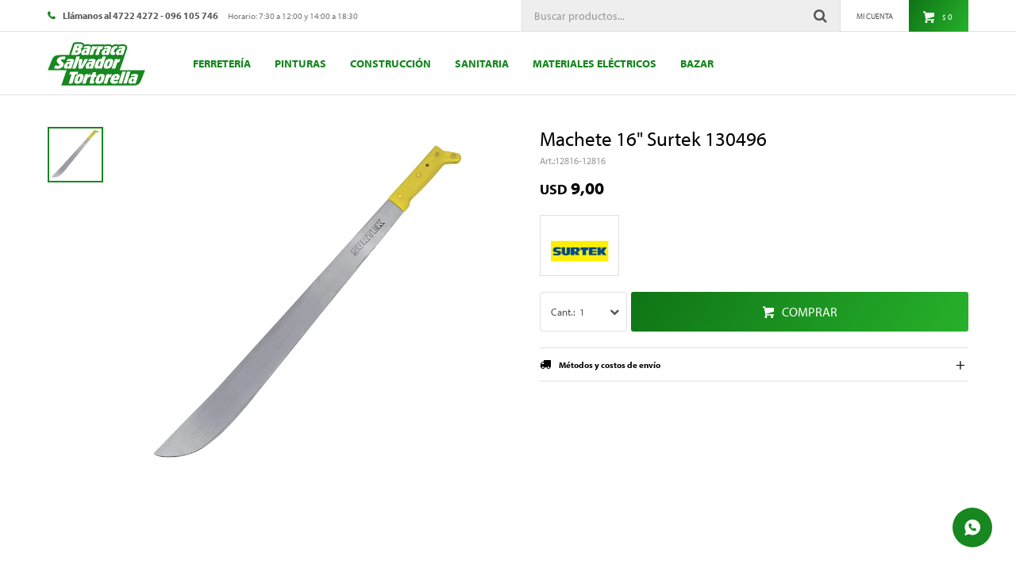

--- FILE ---
content_type: text/html; charset=utf-8
request_url: https://www.salvadortortorella.com/catalogo/machete-16-surtek-130496_12816_12816
body_size: 12104
content:
 <!DOCTYPE html> <html lang="es" class="no-js"> <head itemscope itemtype="http://schema.org/WebSite"> <meta charset="utf-8" /> <script> const GOOGLE_MAPS_CHANNEL_ID = '38'; </script> <link rel='preconnect' href='https://f.fcdn.app' /> <link rel='preconnect' href='https://fonts.googleapis.com' /> <link rel='preconnect' href='https://www.facebook.com' /> <link rel='preconnect' href='https://www.google-analytics.com' /> <link rel="dns-prefetch" href="https://cdnjs.cloudflare.com" /> <title itemprop='name'>Machete 16&quot; Surtek 130496 — Salvador Tortorella</title> <meta name="description" content="Machete 16&quot; Surtek 130496 USD 9,00 (1281612816)" /> <meta name="keywords" content="" /> <link itemprop="url" rel="canonical" href="https://www.salvadortortorella.com/catalogo/machete-16-surtek-130496_12816_12816" /> <meta property="og:title" content="Machete 16&quot; Surtek 130496 — Salvador Tortorella" /><meta property="og:description" content="Machete 16&quot; Surtek 130496 USD 9,00 (1281612816)" /><meta property="og:type" content="product" /><meta property="og:image" content="https://f.fcdn.app/imgs/681ed4/www.salvadortortorella.com/fnoruy/59fc/webp/catalogo/12816_12816_1/800x800/machete-16-surtek-130496-machete-16-surtek-130496.jpg"/><meta property="og:url" content="https://www.salvadortortorella.com/catalogo/machete-16-surtek-130496_12816_12816" /><meta property="og:site_name" content="Salvador Tortorella" /> <meta name='twitter:description' content='Machete 16&quot; Surtek 130496 USD 9,00 (1281612816)' /> <meta name='twitter:image' content='https://f.fcdn.app/imgs/681ed4/www.salvadortortorella.com/fnoruy/59fc/webp/catalogo/12816_12816_1/800x800/machete-16-surtek-130496-machete-16-surtek-130496.jpg' /> <meta name='twitter:url' content='https://www.salvadortortorella.com/catalogo/machete-16-surtek-130496_12816_12816' /> <meta name='twitter:card' content='summary' /> <meta name='twitter:title' content='Machete 16&amp;quot; Surtek 130496 — Salvador Tortorella' /> <script>document.getElementsByTagName('html')[0].setAttribute('class', 'js ' + ('ontouchstart' in window || navigator.msMaxTouchPoints ? 'is-touch' : 'no-touch'));</script> <script> var FN_TC = { M1 : 39.11, M2 : 1 }; </script> <script>window.dataLayer = window.dataLayer || [];var _tmData = {"fbPixel":"","hotJar":"","zopimId":"","app":"web"};</script> <script>(function(w,d,s,l,i){w[l]=w[l]||[];w[l].push({'gtm.start': new Date().getTime(),event:'gtm.js'});var f=d.getElementsByTagName(s)[0], j=d.createElement(s),dl=l!='dataLayer'?'&l='+l:'';j.setAttribute('defer', 'defer');j.src= 'https://www.googletagmanager.com/gtm.js?id='+i+dl;f.parentNode.insertBefore(j,f); })(window,document,'script','dataLayer','GTM-PXZ5H5B');</script> <meta id='viewportMetaTag' name="viewport" content="width=device-width, initial-scale=1.0, maximum-scale=1,user-scalable=no"> <link rel="shortcut icon" href="https://f.fcdn.app/assets/commerce/www.salvadortortorella.com/c445_f7da/public/web/favicon.ico" /> <link rel="apple-itouch-icon" href="https://f.fcdn.app/assets/commerce/www.salvadortortorella.com/718b_b8dd/public/web/favicon.png" /> <link rel="stylesheet" href="https://use.typekit.net/efd4lzd.css"> <link href="https://f.fcdn.app/assets/commerce/www.salvadortortorella.com/0000_208e/s.56401115421303313826108147150540.css" rel="stylesheet"/> <script src="https://f.fcdn.app/assets/commerce/www.salvadortortorella.com/0000_208e/s.36510161751991173953966302232756.js"></script> <!--[if lt IE 9]> <script type="text/javascript" src="https://cdnjs.cloudflare.com/ajax/libs/html5shiv/3.7.3/html5shiv.js"></script> <![endif]--> <link rel="manifest" href="https://f.fcdn.app/assets/manifest.json" /> </head> <body id='pgCatalogoDetalle' class='headerMenuBasic footer1 headerSubMenuFade buscadorSearchField compraSlide compraLeft filtrosFixed fichaMobileFixedActions layout03'> <noscript><iframe src="https://www.googletagmanager.com/ns.html?id=GTM-PXZ5H5B" height="0" width="0" style="display:none;visibility:hidden"></iframe></noscript> <script> (function (d, s, id) { var js, fjs = d.getElementsByTagName(s)[0]; if (d.getElementById(id)) return; js = d.createElement(s); js.id = id; js.setAttribute('defer', 'defer'); /* */ js.src = 'https://connect.facebook.net/es_LA/sdk/xfbml.js#xfbml=1&version=v3.0&autoLogAppEvents=1'; /* */ fjs.parentNode.insertBefore(js, fjs); }(document, 'script', 'facebook-jssdk')); </script> <script> window.fbAsyncInit = function () { FB.init({ appId: '900114147534878', autoLogAppEvents: true, xfbml: true, version: 'v3.0' }); }; var FBLogin = new (function () { var $frmLogin = null; var reRequest = false; var setMensajeError = function (msj) { var $frm = getFrmLogin(); if ($frm != null) { var $divMsj = $('.msg.err:first', $frm); if ($divMsj.length == 0) { $divMsj = $('<div class="msg err"><p></p></div>'); $divMsj.insertBefore($('.fld-grp:first', $frm)); } $('p:first', $divMsj).text(msj); } }; var getFrmLogin = function () { if ($frmLogin == null) { $frmLogin = $('#frmLogin'); if ($frmLogin.length == 0) { $frmLogin = null; } } return $frmLogin; }; var login = function () { var opt = { scope: 'public_profile,email' }; if (reRequest === true) { opt.auth_type = 'rerequest'; } FB.login(function (response) { if (response.status === 'connected') { $.ajax({ url: 'https://www.salvadortortorella.com/ajax?service=login-fb', data: { tk: response.authResponse.accessToken }, dataType: 'json', success: function (json) { if (json.logged == true) { location.href = location.href.replace(/#.*/, ''); } else if (json.scope != undefined) { setMensajeError(json.msj); if (reRequest == false) { reRequest = true; login(); } } } }); } }, opt); }; this.login = function () { login(); }; $(function () { $('body:first').on('click', '.btnLoginFacebook', function (e) { e.preventDefault(); try { FBLogin.login(); } catch (e) { } }); }); })(); </script> <div id="pre"> <div id="wrapper"> <header id="header" role="banner"> <div class="cnt"> <div id="logo"><a href="/"><img src="https://f.fcdn.app/assets/commerce/www.salvadortortorella.com/8d7c_2060/public/web/img/logo.svg" alt="Salvador Tortorella" /></a></div> <nav id="menu" data-fn="fnMainMenu"> <ul class="lst main"> <li class="it ferreteria"> <a href='https://www.salvadortortorella.com/ferreteria' target='_self' class="tit">Ferretería</a> <div class="subMenu"> <div class="cnt"> <ul> <li class="hdr herram-de-mano"><a target="_self" href="https://www.salvadortortorella.com/ferreteria/herram-de-mano" class="tit">Herramientas de mano</a> <ul class="menuDesplegable-ul"> <li><a href="https://www.salvadortortorella.com/ferreteria/herram-de-mano/herr-manuales-surtek" target="_self">Herramientas manuales Surtek</a> </li> <li><a href="https://www.salvadortortorella.com/ferreteria/herram-de-mano/herramientas-emtop" target="_self">Herramientas Emtop</a> </li> </ul> </li> <li class="hdr herram-obra"><a target="_self" href="https://www.salvadortortorella.com/ferreteria/herram-obra" class="tit">Herramientas de obra</a> <ul class="menuDesplegable-ul"> <li><a href="https://www.salvadortortorella.com/ferreteria/herram-obra/hormigoneras" target="_self">Hormigoneras</a> </li> <li><a href="https://www.salvadortortorella.com/ferreteria/herram-obra/carretillas" target="_self">Carretillas</a> </li> <li><a href="https://www.salvadortortorella.com/ferreteria/herram-obra/generadores" target="_self">Generadores</a> </li> <li><a href="https://www.salvadortortorella.com/ferreteria/herram-obra/compresores" target="_self">Compresores</a> </li> </ul> </li> <li class="hdr acc-herram-electrica"><a target="_self" href="https://www.salvadortortorella.com/ferreteria/acc-herram-electrica" class="tit">Accesorios</a> <ul class="menuDesplegable-ul"> <li><a href="https://www.salvadortortorella.com/ferreteria/acc-herram-electrica/discos-de-corte" target="_self">Discos de corte</a> </li> <li><a href="https://www.salvadortortorella.com/ferreteria/acc-herram-electrica/discos-abrasivos" target="_self">Discos abrasivos</a> </li> <li><a href="https://www.salvadortortorella.com/ferreteria/acc-herram-electrica/cepillos-de-acero" target="_self">Cepillos de acero</a> </li> </ul> </li> <li class="hdr jardineria-y-limpiez"><a target="_self" href="https://www.salvadortortorella.com/ferreteria/jardineria-y-limpiez" class="tit">Jardinería y limpieza</a> <ul class="menuDesplegable-ul"> <li><a href="https://www.salvadortortorella.com/ferreteria/jardineria-y-limpiez/ca-os-plastico-riego" target="_self">Caños de riego de plástico</a> </li> <li><a href="https://www.salvadortortorella.com/ferreteria/jardineria-y-limpiez/herr-combustion" target="_self">Herramientas de combustión</a> </li> <li><a href="https://www.salvadortortorella.com/ferreteria/jardineria-y-limpiez/hidrolavadoras" target="_self">Hidrolavadoras</a> </li> </ul> </li> <li class="hdr herram-electricas"><a target="_self" href="https://www.salvadortortorella.com/ferreteria/herram-electricas" class="tit">Herramientas eléctricas</a> <ul class="menuDesplegable-ul"> <li><a href="https://www.salvadortortorella.com/ferreteria/herram-electricas/herram-total" target="_self">Marca Total</a> </li> <li><a href="https://www.salvadortortorella.com/ferreteria/herram-electricas/herramientas-emtop" target="_self">Herramientas Emtop</a> </li> </ul> </li> </ul> </div> </div> </li> <li class="it pinturas"> <a href='https://www.salvadortortorella.com/pinturas' target='_self' class="tit">Pinturas</a> <div class="subMenu"> <div class="cnt"> <ul> <li class="hdr inca"><a target="_self" href="https://www.salvadortortorella.com/pinturas/inca" class="tit">Inca</a> <ul class="menuDesplegable-ul"> <li><a href="https://www.salvadortortorella.com/pinturas/inca/productos-p-metales" target="_self">Productos para metales</a> </li> <li><a href="https://www.salvadortortorella.com/pinturas/inca/pinturas-p-interior" target="_self">Para interior</a> </li> <li><a href="https://www.salvadortortorella.com/pinturas/inca/pinturas-p-exterior" target="_self">Para exterior</a> </li> <li><a href="https://www.salvadortortorella.com/pinturas/inca/linea-standard-inca" target="_self">Línea standard</a> </li> <li><a href="https://www.salvadortortorella.com/pinturas/inca/alabastine" target="_self">Alabastine</a> </li> </ul> </li> <li class="hdr pinturas-portofino"><a target="_self" href="https://www.salvadortortorella.com/pinturas/pinturas-portofino" class="tit">Portofino</a> <ul class="menuDesplegable-ul"> <li><a href="https://www.salvadortortorella.com/pinturas/pinturas-portofino/pinturas-p-exterior" target="_self">Para exterior</a> </li> <li><a href="https://www.salvadortortorella.com/pinturas/pinturas-portofino/productos-p-metales" target="_self">Para metales</a> </li> <li><a href="https://www.salvadortortorella.com/pinturas/pinturas-portofino/pinturas-p-interior" target="_self">Para interior</a> </li> </ul> </li> <li class="hdr alessi-glezna"><a target="_self" href="https://www.salvadortortorella.com/pinturas/alessi-glezna" class="tit">Alessi Glezna</a> <ul class="menuDesplegable-ul"> <li><a href="https://www.salvadortortorella.com/pinturas/alessi-glezna/pinturas-p-interior" target="_self">Para interior</a> </li> <li><a href="https://www.salvadortortorella.com/pinturas/alessi-glezna/pinturas-p-exterior" target="_self">Para exterior</a> </li> </ul> </li> <li class="hdr accesorios-de-pintor"><a target="_self" href="https://www.salvadortortorella.com/pinturas/accesorios-de-pintor" class="tit">Accesorios</a> <ul class="menuDesplegable-ul"> <li><a href="https://www.salvadortortorella.com/pinturas/accesorios-de-pintor/pinceles-y-rodillos" target="_self">Pinceles y Rodillos</a> </li> <li><a href="https://www.salvadortortorella.com/pinturas/accesorios-de-pintor/solventes" target="_self">Solventes</a> </li> <li><a href="https://www.salvadortortorella.com/pinturas/accesorios-de-pintor/cinta-papel-y-otros" target="_self">Cinta de papel</a> </li> <li><a href="https://www.salvadortortorella.com/pinturas/accesorios-de-pintor/aerosol-y-sell-fell" target="_self">Aerosoles</a> </li> </ul> </li> </ul> </div> </div> </li> <li class="it construccion"> <a href='https://www.salvadortortorella.com/construccion' target='_self' class="tit">Construcción</a> <div class="subMenu"> <div class="cnt"> <ul> <li class="hdr complementos-obra"><a target="_self" href="https://www.salvadortortorella.com/construccion/complementos-obra" class="tit">Complementos</a> <ul class="menuDesplegable-ul"> <li><a href="https://www.salvadortortorella.com/construccion/complementos-obra/aislantes" target="_self">Aislantes</a> </li> <li><a href="https://www.salvadortortorella.com/construccion/complementos-obra/sika-grupo" target="_self">Marca Sika</a> </li> <li><a href="https://www.salvadortortorella.com/construccion/complementos-obra/alambres-y-clavos" target="_self">Alambres y clavos</a> </li> </ul> </li> <li class="hdr linea-madera"><a target="_self" href="https://www.salvadortortorella.com/construccion/linea-madera" class="tit">Línea Madera</a> <ul class="menuDesplegable-ul"> <li><a href="https://www.salvadortortorella.com/construccion/linea-madera/abertura-en-madera" target="_self">Aberturas</a> </li> </ul> </li> <li class="hdr linea-hierro"><a target="_self" href="https://www.salvadortortorella.com/construccion/linea-hierro" class="tit">Línea Hierro</a> </li> <li class="hdr cementos-y-adhesivos"><a target="_self" href="https://www.salvadortortorella.com/construccion/cementos-y-adhesivos" class="tit">Cementos y adhesivos</a> <ul class="menuDesplegable-ul"> <li><a href="https://www.salvadortortorella.com/construccion/cementos-y-adhesivos/cemento" target="_self">Cemento</a> </li> </ul> </li> <li class="hdr linea-aluminio"><a target="_self" href="https://www.salvadortortorella.com/construccion/linea-aluminio" class="tit">Línea Aluminio</a> <ul class="menuDesplegable-ul"> <li><a href="https://www.salvadortortorella.com/construccion/linea-aluminio/ventanas-aluminio-as" target="_self">Ventanas</a> </li> </ul> </li> </ul> </div> </div> </li> <li class="it santiaria"> <a href='https://www.salvadortortorella.com/santiaria' target='_self' class="tit">Sanitaria</a> <div class="subMenu"> <div class="cnt"> <ul> <li class="hdr griferias-magya-y-ac"><a target="_self" href="https://www.salvadortortorella.com/santiaria/sanitaria/griferias-magya-y-ac" class="tit">Grifería</a> <ul class="menuDesplegable-ul"> <li><a href="https://www.salvadortortorella.com/santiaria/sanitaria/griferias-magya-y-ac/griferia-magya-p-coc" target="_self">Para cocina</a> </li> <li><a href="https://www.salvadortortorella.com/santiaria/sanitaria/griferias-magya-y-ac/griferia-magya-p-ban" target="_self">Para baño</a> </li> </ul> </li> <li class="hdr accesorios-pvc-3-2"><a target="_self" href="https://www.salvadortortorella.com/santiaria/sanitaria/accesorios-pvc-3-2" class="tit">Accesorios de PVC</a> <ul class="menuDesplegable-ul"> <li><a href="https://www.salvadortortorella.com/santiaria/sanitaria/accesorios-pvc-3-2/codos-pvc-3-2" target="_self">Codos</a> </li> <li><a href="https://www.salvadortortorella.com/santiaria/sanitaria/accesorios-pvc-3-2/ramales-pvc-3-2" target="_self">Ramales</a> </li> <li><a href="https://www.salvadortortorella.com/santiaria/sanitaria/accesorios-pvc-3-2/piletas-pvc-3-2" target="_self">Piletas</a> </li> <li><a href="https://www.salvadortortorella.com/santiaria/sanitaria/accesorios-pvc-3-2/tapas-pvc-3-2" target="_self">Tapas</a> </li> <li><a href="https://www.salvadortortorella.com/santiaria/sanitaria/accesorios-pvc-3-2/reducciones-pvc-3-2" target="_self">Reducciones</a> </li> <li><a href="https://www.salvadortortorella.com/santiaria/sanitaria/accesorios-pvc-3-2/curvas-pvc-3-2" target="_self">Curvas</a> </li> <li><a href="https://www.salvadortortorella.com/santiaria/sanitaria/accesorios-pvc-3-2/embudos-pvc-3-2" target="_self">Embudos</a> </li> <li><a href="https://www.salvadortortorella.com/santiaria/sanitaria/accesorios-pvc-3-2/sombreretes-pvc-3-2" target="_self">Sombreretes</a> </li> <li><a href="https://www.salvadortortorella.com/santiaria/sanitaria/accesorios-pvc-3-2/canos-camaras-pvc" target="_self">Caños y cámaras</a> </li> </ul> </li> <li class="hdr accesorios-termofusi"><a target="_self" href="https://www.salvadortortorella.com/santiaria/sanitaria/accesorios-termofusi" class="tit">Accesorios de termofusión</a> <ul class="menuDesplegable-ul"> <li><a href="https://www.salvadortortorella.com/santiaria/sanitaria/accesorios-termofusi/cuplas-termofusion" target="_self">Cuplas</a> </li> <li><a href="https://www.salvadortortorella.com/santiaria/sanitaria/accesorios-termofusi/codos-termofusion" target="_self">Codos</a> </li> <li><a href="https://www.salvadortortorella.com/santiaria/sanitaria/accesorios-termofusi/curvas-termofusion" target="_self">Curvas</a> </li> <li><a href="https://www.salvadortortorella.com/santiaria/sanitaria/accesorios-termofusi/tubos-insertos-termo" target="_self">Tubos insertos</a> </li> <li><a href="https://www.salvadortortorella.com/santiaria/sanitaria/accesorios-termofusi/tees-termofusion" target="_self">Tees</a> </li> <li><a href="https://www.salvadortortorella.com/santiaria/sanitaria/accesorios-termofusi/tapas-termofusion" target="_self">Tapas</a> </li> <li><a href="https://www.salvadortortorella.com/santiaria/sanitaria/accesorios-termofusi/desvios-termofusion" target="_self">Desvíos</a> </li> <li><a href="https://www.salvadortortorella.com/santiaria/sanitaria/accesorios-termofusi/bujes-termofusion-az" target="_self">Bujes</a> </li> <li><a href="https://www.salvadortortorella.com/santiaria/sanitaria/accesorios-termofusi/ca-os-termofusion-az" target="_self">Caños</a> </li> <li><a href="https://www.salvadortortorella.com/santiaria/sanitaria/accesorios-termofusi/llaves-de-paso-y-val" target="_self">Llaves de paso y válvulas</a> </li> <li><a href="https://www.salvadortortorella.com/santiaria/sanitaria/accesorios-termofusi/union-doble-termofus" target="_self">Unión doble</a> </li> <li><a href="https://www.salvadortortorella.com/santiaria/sanitaria/accesorios-termofusi/soportes-termofusion" target="_self">Soportes</a> </li> </ul> </li> <li class="hdr fitting-polipropilen"><a target="_self" href="https://www.salvadortortorella.com/santiaria/sanitaria/fitting-polipropilen" class="tit">Otros Accesorios</a> <ul class="menuDesplegable-ul"> <li><a href="https://www.salvadortortorella.com/santiaria/sanitaria/fitting-polipropilen/cuplas-ppn-polimex" target="_self">Cuplas</a> </li> <li><a href="https://www.salvadortortorella.com/santiaria/sanitaria/fitting-polipropilen/cuplas-reduccion-ppn" target="_self">Cuplas reducción</a> </li> <li><a href="https://www.salvadortortorella.com/santiaria/sanitaria/fitting-polipropilen/adaptador-p-tanque" target="_self">Adaptador para tanque</a> </li> <li><a href="https://www.salvadortortorella.com/santiaria/sanitaria/fitting-polipropilen/desvios-ppn-polimex" target="_self">Desvíos</a> </li> <li><a href="https://www.salvadortortorella.com/santiaria/sanitaria/fitting-polipropilen/niples-ppn-polimex" target="_self">Niples</a> </li> <li><a href="https://www.salvadortortorella.com/santiaria/sanitaria/fitting-polipropilen/codos-ppn-polimex" target="_self">Codos</a> </li> <li><a href="https://www.salvadortortorella.com/santiaria/sanitaria/fitting-polipropilen/tees-ppn-polimex" target="_self">Tees</a> </li> <li><a href="https://www.salvadortortorella.com/santiaria/sanitaria/fitting-polipropilen/tapas-y-tapones-ppn" target="_self">Tapas y tapones</a> </li> <li><a href="https://www.salvadortortorella.com/santiaria/sanitaria/fitting-polipropilen/cruz" target="_self">Cruz</a> </li> <li><a href="https://www.salvadortortorella.com/santiaria/sanitaria/fitting-polipropilen/bujes-reduccion-ppn" target="_self">Bujes</a> </li> <li><a href="https://www.salvadortortorella.com/santiaria/sanitaria/fitting-polipropilen/canos-polimex" target="_self">Caños</a> </li> <li><a href="https://www.salvadortortorella.com/santiaria/sanitaria/fitting-polipropilen/valvulas-esfericas-y" target="_self">Válvulas esféricas</a> </li> <li><a href="https://www.salvadortortorella.com/santiaria/sanitaria/fitting-polipropilen/entrerroscas-ppn-pol" target="_self">Entrerroscas</a> </li> <li><a href="https://www.salvadortortorella.com/santiaria/sanitaria/fitting-polipropilen/curvas-ppn-polimex" target="_self">Curvas</a> </li> </ul> </li> <li class="hdr colillas"><a target="_self" href="https://www.salvadortortorella.com/santiaria/sanitaria/colillas" class="tit">Colillas</a> <ul class="menuDesplegable-ul"> <li><a href="https://www.salvadortortorella.com/santiaria/sanitaria/colillas/colillas-ac-inox-es" target="_self">Acero inoxidable</a> </li> </ul> </li> </ul> </div> </div> </li> <li class="it materiales-electricos"> <a href='https://www.salvadortortorella.com/materiales-electricos' target='_self' class="tit">Materiales eléctricos</a> <div class="subMenu"> <div class="cnt"> <ul> <li class="hdr iluminacion"><a target="_self" href="https://www.salvadortortorella.com/materiales-electricos/materiales-electrico/iluminacion" class="tit">Iluminación</a> <ul class="menuDesplegable-ul"> <li><a href="https://www.salvadortortorella.com/materiales-electricos/materiales-electrico/iluminacion/acc-elec-hogar" target="_self">Accesorios eléctricos para hogar</a> </li> </ul> </li> </ul> </div> </div> </li> <li class="it bazar"> <a href='https://www.salvadortortorella.com/bazar' target='_self' class="tit">Bazar</a> <div class="subMenu"> <div class="cnt"> <ul> <li class="hdr electrodomesticos"><a target="_self" href="https://www.salvadortortorella.com/bazar/electrodomesticos" class="tit">Electrodomésticos</a> </li> <li class="hdr muebles-bano-y-cocin"><a target="_self" href="https://www.salvadortortorella.com/bazar/muebles-bano-y-cocin" class="tit">Muebles de Baño y Cocina</a> <ul class="menuDesplegable-ul"> <li><a href="https://www.salvadortortorella.com/bazar/muebles-bano-y-cocin/muebles-pta-cerejeir" target="_self">Muebles Pta Cerejeir</a> </li> </ul> </li> </ul> </div> </div> </li> </ul> </nav> <div class="toolsItem frmBusqueda" data-version='1'> <button type="button" class="btnItem btnMostrarBuscador"> <span class="ico"></span> <span class="txt"></span> </button> <form action="/catalogo"> <div class="cnt"> <span class="btnCerrar"> <span class="ico"></span> <span class="txt"></span> </span> <label class="lbl"> <b>Buscar productos</b> <input maxlength="48" required="" autocomplete="off" type="search" name="q" placeholder="Buscar productos..." /> </label> <button class="btnBuscar" type="submit"> <span class="ico"></span> <span class="txt"></span> </button> </div> </form> </div> <div class="toolsItem accesoMiCuentaCnt" data-logged="off" data-version='1'> <a href="/mi-cuenta" class="btnItem btnMiCuenta"> <span class="ico"></span> <span class="txt"></span> <span class="usuario"> <span class="nombre"></span> <span class="apellido"></span> </span> </a> <div class="miCuentaMenu"> <ul class="lst"> <li class="it"><a href='/mi-cuenta/mis-datos' class="tit" >Mis datos</a></li> <li class="it"><a href='/mi-cuenta/direcciones' class="tit" >Mis direcciones</a></li> <li class="it"><a href='/mi-cuenta/compras' class="tit" >Mis compras</a></li> <li class="it"><a href='/mi-cuenta/wish-list' class="tit" >Wish List</a></li> <li class="it itSalir"><a href='/salir' class="tit" >Salir</a></li> </ul> </div> </div> <div id="miCompra" data-show="off" data-fn="fnMiCompra" class="toolsItem" data-version="1"> </div> <div id="infoTop"><span class="tel">Llámanos al 4722 4272 - 096 105 746</span> <span class="info">Horario: 7:30 a 12:00 y 14:00 a 18:30</span></div> <a id="btnMainMenuMobile" href="javascript:mainMenuMobile.show();"><span class="ico">&#59421;</span><span class="txt">Menú</span></a> </div> </header> <!-- end:header --> <div id="central"> <section id="main" role="main"> <div id="fichaProducto" class="" data-tit="Machete 16&quot; Surtek 130496" data-totImagenes="1" data-agotado="off"> <div class="cnt"> <div class="imagenProducto"> <div class="zoom"> <a class="img" href="//f.fcdn.app/imgs/e9bd8f/www.salvadortortorella.com/fnoruy/59fc/webp/catalogo/12816_12816_1/2000-2000/machete-16-surtek-130496-machete-16-surtek-130496.jpg"> <img loading='lazy' src='//f.fcdn.app/imgs/681ed4/www.salvadortortorella.com/fnoruy/59fc/webp/catalogo/12816_12816_1/800x800/machete-16-surtek-130496-machete-16-surtek-130496.jpg' alt='Machete 16&quot; Surtek 130496 Machete 16&quot; Surtek 130496' width='800' height='800' /> </a> </div> <div class="cocardas"></div><div class="imagenesArticulo"> <div class="cnt"> <div class="it"><img loading='lazy' data-src-g="//f.fcdn.app/imgs/b9bd28/www.salvadortortorella.com/fnoruy/59fc/webp/catalogo/12816_12816_1/1920-1200/machete-16-surtek-130496-machete-16-surtek-130496.jpg" src='//f.fcdn.app/imgs/681ed4/www.salvadortortorella.com/fnoruy/59fc/webp/catalogo/12816_12816_1/800x800/machete-16-surtek-130496-machete-16-surtek-130496.jpg' alt='Machete 16&quot; Surtek 130496 Machete 16&quot; Surtek 130496' width='800' height='800' /></div> </div> </div> </div> <ul class="lst lstThumbs"> <li class="it"> <a target="_blank" data-standard="//f.fcdn.app/imgs/681ed4/www.salvadortortorella.com/fnoruy/59fc/webp/catalogo/12816_12816_1/800x800/machete-16-surtek-130496-machete-16-surtek-130496.jpg" href="//f.fcdn.app/imgs/e9bd8f/www.salvadortortorella.com/fnoruy/59fc/webp/catalogo/12816_12816_1/2000-2000/machete-16-surtek-130496-machete-16-surtek-130496.jpg"><img loading='lazy' src='//f.fcdn.app/imgs/46117a/www.salvadortortorella.com/fnoruy/59fc/webp/catalogo/12816_12816_1/100x100/machete-16-surtek-130496-machete-16-surtek-130496.jpg' alt='Machete 16&quot; Surtek 130496 Machete 16&quot; Surtek 130496' width='100' height='100' /></a> </li> </ul> <div id="imgsMobile" data-fn="fnGaleriaProducto"> <div class="imagenesArticulo"> <div class="cnt"> <div class="it"><img loading='lazy' data-src-g="//f.fcdn.app/imgs/b9bd28/www.salvadortortorella.com/fnoruy/59fc/webp/catalogo/12816_12816_1/1920-1200/machete-16-surtek-130496-machete-16-surtek-130496.jpg" src='//f.fcdn.app/imgs/681ed4/www.salvadortortorella.com/fnoruy/59fc/webp/catalogo/12816_12816_1/800x800/machete-16-surtek-130496-machete-16-surtek-130496.jpg' alt='Machete 16&quot; Surtek 130496 Machete 16&quot; Surtek 130496' width='800' height='800' /></div> </div> </div> </div> <div class="hdr"> <h1 class="tit">Machete 16&quot; Surtek 130496</h1> <div class="cod">12816-12816</div> </div> <div class="preciosWrapper"> <div class="precios"> <strong class="precio venta"><span class="sim">USD</span> <span class="monto">9,00</span></strong> </div> </div> <div style="display: none;" id="_jsonDataFicha_"> {"sku":{"fen":"1:12816:12816:U:1","com":"12816"},"producto":{"codigo":"12816","nombre":"Machete 16\" Surtek 130496","categoria":"Ferreteria > Herramientas de mano > Herramientas manuales Surtek","marca":"Surtek"},"variante":{"codigo":"12816","codigoCompleto":"1281612816","nombre":"Machete 16\" Surtek 130496","nombreCompleto":"Machete 16\" Surtek 130496","img":{"u":"\/\/f.fcdn.app\/imgs\/06c752\/www.salvadortortorella.com\/fnoruy\/59fc\/webp\/catalogo\/12816_12816_1\/1024-1024\/machete-16-surtek-130496-machete-16-surtek-130496.jpg"},"url":"https:\/\/www.salvadortortorella.com\/catalogo\/machete-16-surtek-130496_12816_12816","tieneStock":true,"ordenVariante":"999"},"nomPresentacion":"U","nombre":"Machete 16\" Surtek 130496","nombreCompleto":"Machete 16\" Surtek 130496","precioMonto":9,"moneda":{"nom":"M2","nro":840,"cod":"USD","sim":"USD"},"sale":false,"outlet":false,"nuevo":false,"carac":[]} </div> <div class="logoMarca"><img loading='lazy' src='//f.fcdn.app/imgs/8c703f/www.salvadortortorella.com/fnoruy/924b/webp/marcas/surtek/100x70/surtek' alt='Surtek' width='100' height='70' /></div> <form id="frmComprarArticulo" class="frmComprar" action="/mi-compra?o=agregar" method="post"> <div class="cnt"> <input type="hidden" name="sku" value="1:12816:12816:U:1" /> <div id="mainActions"> <select required name="qty" class="custom"> <option>1</option> <option>2</option> <option>3</option> <option>4</option> <option>5</option> <option>6</option> <option>7</option> <option>8</option> <option>9</option> <option>10</option> </select> <button id="btnComprar" type="submit" class="btn btn01">Comprar</button> </div> </div> </form> <div id="infoEnvio" class="blk" data-fn="fnAmpliarInfoEnvio"> <div class="hdr"> <strong class="tit">Métodos y costos de envío</strong> </div> <div class="cnt"> <ul> <li> <strong>Ciudad de Paysandú - Envío en el día:</strong><br> Costo normal: $ 0. </li> <li> <strong>Envío Paysandú - Resto del País - UES:</strong><br> Costo normal: $ 350. </li> <li> <strong>Envío Paysandú - Resto del País - UES:</strong><br> Costo normal: $ 450. </li> </ul> </div> </div> <!-- <div class="blkCompartir"> <a class="btnFacebook" title="Compartir en Facebook" target="_blank" href="http://www.facebook.com/share.php?u=https://www.salvadortortorella.com/catalogo/machete-16-surtek-130496_12816_12816"><span class="ico">&#59392;</span><span class="txt">Facebook</span></a> <a class="btnTwitter" title="Compartir en Twitter" target="_blank" href="https://twitter.com/intent/tweet?url=https%3A%2F%2Fwww.salvadortortorella.com%2Fcatalogo%2Fmachete-16-surtek-130496_12816_12816&text=Me%20gust%C3%B3%20el%20producto%20Machete%2016%22%20Surtek%20130496"><span class="ico">&#59393;</span><span class="txt">Twitter</span></a> <a class="btnPinterest" title="Compartir en Pinterest" target="_blank" href="http://pinterest.com/pin/create/bookmarklet/?media=http://f.fcdn.app/imgs/dc5d7c/www.salvadortortorella.com/fnoruy/59fc/webp/catalogo/12816_12816_1/800_800/machete-16-surtek-130496-machete-16-surtek-130496.jpg&url=https://www.salvadortortorella.com/catalogo/machete-16-surtek-130496_12816_12816&is_video=false&description=Machete+16%22+Surtek+130496"><span class="ico">&#59395;</span><span class="txt">Pinterest</span></a> <a class="btnWhatsapp" title="Compartir en Whatsapp" target="_blank" href="whatsapp://send?text=Me+gust%C3%B3+el+producto+https%3A%2F%2Fwww.salvadortortorella.com%2Fcatalogo%2Fmachete-16-surtek-130496_12816_12816" data-action="share/whatsapp/share"><span class="ico">&#59398;</span><span class="txt">Whatsapp</span></a> </div> --> </div> <div class="tabs blkDetalle" data-fn="fnCrearTabs"> </div> <div class="nav" id="blkProductosRelacionados" data-fn="fnSwiperProductos" data-breakpoints-slides='[2,3,4]' data-breakpoints-spacing='[10,15,20]'> <div class="swiper blkProductos"> <div class="hdr"> <div class="tit">Productos que te pueden interesar</div> </div> <div class="cnt"> <div class='articleList aListProductos ' data-tot='6' data-totAbs='0' data-cargarVariantes='0'><div class='it grp7 grp21' data-disp='1' data-codProd='50094' data-codVar='50094' data-im='//f.fcdn.app/assets/nd.png'><div class='cnt'><a class="img" href="https://www.salvadortortorella.com/catalogo/punta-montada-tipo-a1-urrea-apma1_50094_50094" title="Punta Montada Tipo A1 Urrea Apma1"> <div class="cocardas"></div> <img loading='lazy' src='//f.fcdn.app/imgs/f2fced/www.salvadortortorella.com/fnoruy/8ea8/webp/catalogo/50094_50094_1/460x460/punta-montada-tipo-a1-urrea-apma1-punta-montada-tipo-a1-urrea-apma1.jpg' alt='Punta Montada Tipo A1 Urrea Apma1 Punta Montada Tipo A1 Urrea Apma1' width='460' height='460' /> </a> <div class="info"> <a class="tit" href="https://www.salvadortortorella.com/catalogo/punta-montada-tipo-a1-urrea-apma1_50094_50094" title="Punta Montada Tipo A1 Urrea Apma1">Punta Montada Tipo A1 Urrea Apma1</a> <div class="precios"> <strong class="precio venta"><span class="sim">USD</span> <span class="monto">8,58</span></strong> </div> <!--<button class="btn btn01 btnComprar" onclick="miCompra.agregarArticulo('1:50094:50094:U:1',1)" data-sku="1:50094:50094:U:1"><span></span></button>--> <div class="variantes"></div> <!--<div class="marca">Surtek</div>--> <!--<div class="desc"></div>--> </div><input type="hidden" class="json" style="display:none" value="{&quot;sku&quot;:{&quot;fen&quot;:&quot;1:50094:50094:U:1&quot;,&quot;com&quot;:&quot;50094&quot;},&quot;producto&quot;:{&quot;codigo&quot;:&quot;50094&quot;,&quot;nombre&quot;:&quot;Punta Montada Tipo A1 Urrea Apma1&quot;,&quot;categoria&quot;:&quot;Ferreteria &gt; Herramientas de mano &gt; Herramientas manuales Surtek&quot;,&quot;marca&quot;:&quot;Surtek&quot;},&quot;variante&quot;:{&quot;codigo&quot;:&quot;50094&quot;,&quot;codigoCompleto&quot;:&quot;5009450094&quot;,&quot;nombre&quot;:&quot;Punta Montada Tipo A1 Urrea Apma1&quot;,&quot;nombreCompleto&quot;:&quot;Punta Montada Tipo A1 Urrea Apma1&quot;,&quot;img&quot;:{&quot;u&quot;:&quot;\/\/f.fcdn.app\/imgs\/863b42\/www.salvadortortorella.com\/fnoruy\/8ea8\/webp\/catalogo\/50094_50094_1\/1024-1024\/punta-montada-tipo-a1-urrea-apma1-punta-montada-tipo-a1-urrea-apma1.jpg&quot;},&quot;url&quot;:&quot;https:\/\/www.salvadortortorella.com\/catalogo\/punta-montada-tipo-a1-urrea-apma1_50094_50094&quot;,&quot;tieneStock&quot;:false,&quot;ordenVariante&quot;:&quot;999&quot;},&quot;nomPresentacion&quot;:&quot;U&quot;,&quot;nombre&quot;:&quot;Punta Montada Tipo A1 Urrea Apma1&quot;,&quot;nombreCompleto&quot;:&quot;Punta Montada Tipo A1 Urrea Apma1&quot;,&quot;precioMonto&quot;:8.58,&quot;moneda&quot;:{&quot;nom&quot;:&quot;M2&quot;,&quot;nro&quot;:840,&quot;cod&quot;:&quot;USD&quot;,&quot;sim&quot;:&quot;USD&quot;},&quot;sale&quot;:false,&quot;outlet&quot;:false,&quot;nuevo&quot;:false}" /></div></div><div class='it grp7 grp21' data-disp='1' data-codProd='49995' data-codVar='49995' data-im='//f.fcdn.app/assets/nd.png'><div class='cnt'><a class="img" href="https://www.salvadortortorella.com/catalogo/destornill-redon-5-16x10-surtek-d220_49995_49995" title="Destornill.redon 5/16x10&quot; Surtek D220"> <div class="cocardas"></div> <img loading='lazy' src='//f.fcdn.app/imgs/2a8d03/www.salvadortortorella.com/fnoruy/bbf1/webp/catalogo/49995_49995_1/460x460/destornill-redon-5-16x10-surtek-d220-destornill-redon-5-16x10-surtek-d220.jpg' alt='Destornill.redon 5/16x10&quot; Surtek D220 Destornill.redon 5/16x10&quot; Surtek D220' width='460' height='460' /> </a> <div class="info"> <a class="tit" href="https://www.salvadortortorella.com/catalogo/destornill-redon-5-16x10-surtek-d220_49995_49995" title="Destornill.redon 5/16x10&quot; Surtek D220">Destornill.redon 5/16x10&quot; Surtek D220</a> <div class="precios"> <strong class="precio venta"><span class="sim">USD</span> <span class="monto">8,58</span></strong> </div> <!--<button class="btn btn01 btnComprar" onclick="miCompra.agregarArticulo('1:49995:49995:U:1',1)" data-sku="1:49995:49995:U:1"><span></span></button>--> <div class="variantes"></div> <!--<div class="marca">Surtek</div>--> <!--<div class="desc"></div>--> </div><input type="hidden" class="json" style="display:none" value="{&quot;sku&quot;:{&quot;fen&quot;:&quot;1:49995:49995:U:1&quot;,&quot;com&quot;:&quot;49995&quot;},&quot;producto&quot;:{&quot;codigo&quot;:&quot;49995&quot;,&quot;nombre&quot;:&quot;Destornill.redon 5\/16x10\&quot; Surtek D220&quot;,&quot;categoria&quot;:&quot;Ferreteria &gt; Herramientas de mano &gt; Herramientas manuales Surtek&quot;,&quot;marca&quot;:&quot;Surtek&quot;},&quot;variante&quot;:{&quot;codigo&quot;:&quot;49995&quot;,&quot;codigoCompleto&quot;:&quot;4999549995&quot;,&quot;nombre&quot;:&quot;Destornill.redon 5\/16x10\&quot; Surtek D220&quot;,&quot;nombreCompleto&quot;:&quot;Destornill.redon 5\/16x10\&quot; Surtek D220&quot;,&quot;img&quot;:{&quot;u&quot;:&quot;\/\/f.fcdn.app\/imgs\/1430f4\/www.salvadortortorella.com\/fnoruy\/bbf1\/webp\/catalogo\/49995_49995_1\/1024-1024\/destornill-redon-5-16x10-surtek-d220-destornill-redon-5-16x10-surtek-d220.jpg&quot;},&quot;url&quot;:&quot;https:\/\/www.salvadortortorella.com\/catalogo\/destornill-redon-5-16x10-surtek-d220_49995_49995&quot;,&quot;tieneStock&quot;:false,&quot;ordenVariante&quot;:&quot;999&quot;},&quot;nomPresentacion&quot;:&quot;U&quot;,&quot;nombre&quot;:&quot;Destornill.redon 5\/16x10\&quot; Surtek D220&quot;,&quot;nombreCompleto&quot;:&quot;Destornill.redon 5\/16x10\&quot; Surtek D220&quot;,&quot;precioMonto&quot;:8.58,&quot;moneda&quot;:{&quot;nom&quot;:&quot;M2&quot;,&quot;nro&quot;:840,&quot;cod&quot;:&quot;USD&quot;,&quot;sim&quot;:&quot;USD&quot;},&quot;sale&quot;:false,&quot;outlet&quot;:false,&quot;nuevo&quot;:false}" /></div></div><div class='it grp7 grp21' data-disp='1' data-codProd='20154' data-codVar='20154' data-im='//f.fcdn.app/assets/nd.png'><div class='cnt'><a class="img" href="https://www.salvadortortorella.com/catalogo/destornillador-plano-1-4x4-surtek-d404g_20154_20154" title="Destornillador Plano 1/4x4&quot; Surtek D404g"> <div class="cocardas"></div> <img loading='lazy' src='//f.fcdn.app/imgs/a945f0/www.salvadortortorella.com/fnoruy/d404/webp/catalogo/20154_20154_1/460x460/destornillador-plano-1-4x4-surtek-d404g-destornillador-plano-1-4x4-surtek-d404g.jpg' alt='Destornillador Plano 1/4x4&quot; Surtek D404g Destornillador Plano 1/4x4&quot; Surtek D404g' width='460' height='460' /> </a> <div class="info"> <a class="tit" href="https://www.salvadortortorella.com/catalogo/destornillador-plano-1-4x4-surtek-d404g_20154_20154" title="Destornillador Plano 1/4x4&quot; Surtek D404g">Destornillador Plano 1/4x4&quot; Surtek D404g</a> <div class="precios"> <strong class="precio venta"><span class="sim">USD</span> <span class="monto">8,69</span></strong> </div> <!--<button class="btn btn01 btnComprar" onclick="miCompra.agregarArticulo('1:20154:20154:U:1',1)" data-sku="1:20154:20154:U:1"><span></span></button>--> <div class="variantes"></div> <!--<div class="marca">Surtek</div>--> <!--<div class="desc"></div>--> </div><input type="hidden" class="json" style="display:none" value="{&quot;sku&quot;:{&quot;fen&quot;:&quot;1:20154:20154:U:1&quot;,&quot;com&quot;:&quot;20154&quot;},&quot;producto&quot;:{&quot;codigo&quot;:&quot;20154&quot;,&quot;nombre&quot;:&quot;Destornillador Plano 1\/4x4\&quot; Surtek D404g&quot;,&quot;categoria&quot;:&quot;Ferreteria &gt; Herramientas de mano &gt; Herramientas manuales Surtek&quot;,&quot;marca&quot;:&quot;Surtek&quot;},&quot;variante&quot;:{&quot;codigo&quot;:&quot;20154&quot;,&quot;codigoCompleto&quot;:&quot;2015420154&quot;,&quot;nombre&quot;:&quot;Destornillador Plano 1\/4x4\&quot; Surtek D404g&quot;,&quot;nombreCompleto&quot;:&quot;Destornillador Plano 1\/4x4\&quot; Surtek D404g&quot;,&quot;img&quot;:{&quot;u&quot;:&quot;\/\/f.fcdn.app\/imgs\/72703e\/www.salvadortortorella.com\/fnoruy\/d404\/webp\/catalogo\/20154_20154_1\/1024-1024\/destornillador-plano-1-4x4-surtek-d404g-destornillador-plano-1-4x4-surtek-d404g.jpg&quot;},&quot;url&quot;:&quot;https:\/\/www.salvadortortorella.com\/catalogo\/destornillador-plano-1-4x4-surtek-d404g_20154_20154&quot;,&quot;tieneStock&quot;:false,&quot;ordenVariante&quot;:&quot;999&quot;},&quot;nomPresentacion&quot;:&quot;U&quot;,&quot;nombre&quot;:&quot;Destornillador Plano 1\/4x4\&quot; Surtek D404g&quot;,&quot;nombreCompleto&quot;:&quot;Destornillador Plano 1\/4x4\&quot; Surtek D404g&quot;,&quot;precioMonto&quot;:8.69,&quot;moneda&quot;:{&quot;nom&quot;:&quot;M2&quot;,&quot;nro&quot;:840,&quot;cod&quot;:&quot;USD&quot;,&quot;sim&quot;:&quot;USD&quot;},&quot;sale&quot;:false,&quot;outlet&quot;:false,&quot;nuevo&quot;:false}" /></div></div><div class='it grp7 grp21' data-disp='1' data-codProd='49990' data-codVar='49990' data-im='//f.fcdn.app/assets/nd.png'><div class='cnt'><a class="img" href="https://www.salvadortortorella.com/catalogo/destornill-plano-1-4x6-surtek-d416v_49990_49990" title="Destornill.plano 1/4x6&quot; Surtek D416v"> <div class="cocardas"></div> <img loading='lazy' src='//f.fcdn.app/imgs/9a02a0/www.salvadortortorella.com/fnoruy/0448/webp/catalogo/49990_49990_1/460x460/destornill-plano-1-4x6-surtek-d416v-destornill-plano-1-4x6-surtek-d416v.jpg' alt='Destornill.plano 1/4x6&quot; Surtek D416v Destornill.plano 1/4x6&quot; Surtek D416v' width='460' height='460' /> </a> <div class="info"> <a class="tit" href="https://www.salvadortortorella.com/catalogo/destornill-plano-1-4x6-surtek-d416v_49990_49990" title="Destornill.plano 1/4x6&quot; Surtek D416v">Destornill.plano 1/4x6&quot; Surtek D416v</a> <div class="precios"> <strong class="precio venta"><span class="sim">USD</span> <span class="monto">9,06</span></strong> </div> <!--<button class="btn btn01 btnComprar" onclick="miCompra.agregarArticulo('1:49990:49990:U:1',1)" data-sku="1:49990:49990:U:1"><span></span></button>--> <div class="variantes"></div> <!--<div class="marca">Surtek</div>--> <!--<div class="desc"></div>--> </div><input type="hidden" class="json" style="display:none" value="{&quot;sku&quot;:{&quot;fen&quot;:&quot;1:49990:49990:U:1&quot;,&quot;com&quot;:&quot;49990&quot;},&quot;producto&quot;:{&quot;codigo&quot;:&quot;49990&quot;,&quot;nombre&quot;:&quot;Destornill.plano 1\/4x6\&quot; Surtek D416v&quot;,&quot;categoria&quot;:&quot;Ferreteria &gt; Herramientas de mano &gt; Herramientas manuales Surtek&quot;,&quot;marca&quot;:&quot;Surtek&quot;},&quot;variante&quot;:{&quot;codigo&quot;:&quot;49990&quot;,&quot;codigoCompleto&quot;:&quot;4999049990&quot;,&quot;nombre&quot;:&quot;Destornill.plano 1\/4x6\&quot; Surtek D416v&quot;,&quot;nombreCompleto&quot;:&quot;Destornill.plano 1\/4x6\&quot; Surtek D416v&quot;,&quot;img&quot;:{&quot;u&quot;:&quot;\/\/f.fcdn.app\/imgs\/94046d\/www.salvadortortorella.com\/fnoruy\/0448\/webp\/catalogo\/49990_49990_1\/1024-1024\/destornill-plano-1-4x6-surtek-d416v-destornill-plano-1-4x6-surtek-d416v.jpg&quot;},&quot;url&quot;:&quot;https:\/\/www.salvadortortorella.com\/catalogo\/destornill-plano-1-4x6-surtek-d416v_49990_49990&quot;,&quot;tieneStock&quot;:false,&quot;ordenVariante&quot;:&quot;999&quot;},&quot;nomPresentacion&quot;:&quot;U&quot;,&quot;nombre&quot;:&quot;Destornill.plano 1\/4x6\&quot; Surtek D416v&quot;,&quot;nombreCompleto&quot;:&quot;Destornill.plano 1\/4x6\&quot; Surtek D416v&quot;,&quot;precioMonto&quot;:9.06,&quot;moneda&quot;:{&quot;nom&quot;:&quot;M2&quot;,&quot;nro&quot;:840,&quot;cod&quot;:&quot;USD&quot;,&quot;sim&quot;:&quot;USD&quot;},&quot;sale&quot;:false,&quot;outlet&quot;:false,&quot;nuevo&quot;:false}" /></div></div><div class='it grp7 grp21' data-disp='1' data-codProd='50114' data-codVar='50114' data-im='//f.fcdn.app/assets/nd.png'><div class='cnt'><a class="img" href="https://www.salvadortortorella.com/catalogo/shampoo-p-auto-1l-surtek-da050_50114_50114" title="Shampoo P/auto 1l Surtek Da050"> <div class="cocardas"></div> <img loading='lazy' src='//f.fcdn.app/imgs/4771d6/www.salvadortortorella.com/fnoruy/9f69/webp/catalogo/50114_50114_1/460x460/shampoo-p-auto-1l-surtek-da050-shampoo-p-auto-1l-surtek-da050.jpg' alt='Shampoo P/auto 1l Surtek Da050 Shampoo P/auto 1l Surtek Da050' width='460' height='460' /> </a> <div class="info"> <a class="tit" href="https://www.salvadortortorella.com/catalogo/shampoo-p-auto-1l-surtek-da050_50114_50114" title="Shampoo P/auto 1l Surtek Da050">Shampoo P/auto 1l Surtek Da050</a> <div class="precios"> <strong class="precio venta"><span class="sim">USD</span> <span class="monto">9,13</span></strong> </div> <!--<button class="btn btn01 btnComprar" onclick="miCompra.agregarArticulo('1:50114:50114:U:1',1)" data-sku="1:50114:50114:U:1"><span></span></button>--> <div class="variantes"></div> <!--<div class="marca">Surtek</div>--> <!--<div class="desc"></div>--> </div><input type="hidden" class="json" style="display:none" value="{&quot;sku&quot;:{&quot;fen&quot;:&quot;1:50114:50114:U:1&quot;,&quot;com&quot;:&quot;50114&quot;},&quot;producto&quot;:{&quot;codigo&quot;:&quot;50114&quot;,&quot;nombre&quot;:&quot;Shampoo P\/auto 1l Surtek Da050&quot;,&quot;categoria&quot;:&quot;Ferreteria &gt; Herramientas de mano &gt; Herramientas manuales Surtek&quot;,&quot;marca&quot;:&quot;Surtek&quot;},&quot;variante&quot;:{&quot;codigo&quot;:&quot;50114&quot;,&quot;codigoCompleto&quot;:&quot;5011450114&quot;,&quot;nombre&quot;:&quot;Shampoo P\/auto 1l Surtek Da050&quot;,&quot;nombreCompleto&quot;:&quot;Shampoo P\/auto 1l Surtek Da050&quot;,&quot;img&quot;:{&quot;u&quot;:&quot;\/\/f.fcdn.app\/imgs\/b81b9c\/www.salvadortortorella.com\/fnoruy\/9f69\/webp\/catalogo\/50114_50114_1\/1024-1024\/shampoo-p-auto-1l-surtek-da050-shampoo-p-auto-1l-surtek-da050.jpg&quot;},&quot;url&quot;:&quot;https:\/\/www.salvadortortorella.com\/catalogo\/shampoo-p-auto-1l-surtek-da050_50114_50114&quot;,&quot;tieneStock&quot;:false,&quot;ordenVariante&quot;:&quot;999&quot;},&quot;nomPresentacion&quot;:&quot;U&quot;,&quot;nombre&quot;:&quot;Shampoo P\/auto 1l Surtek Da050&quot;,&quot;nombreCompleto&quot;:&quot;Shampoo P\/auto 1l Surtek Da050&quot;,&quot;precioMonto&quot;:9.13,&quot;moneda&quot;:{&quot;nom&quot;:&quot;M2&quot;,&quot;nro&quot;:840,&quot;cod&quot;:&quot;USD&quot;,&quot;sim&quot;:&quot;USD&quot;},&quot;sale&quot;:false,&quot;outlet&quot;:false,&quot;nuevo&quot;:false}" /></div></div><div class='it grp7 grp21' data-disp='1' data-codProd='29571' data-codVar='29571' data-im='//f.fcdn.app/assets/nd.png'><div class='cnt'><a class="img" href="https://www.salvadortortorella.com/catalogo/cincel-ac-forja-3-4x12-surtek-117134_29571_29571" title="Cincel Ac.forja 3/4x12&quot; Surtek 117134"> <div class="cocardas"></div> <img loading='lazy' src='//f.fcdn.app/imgs/0cc160/www.salvadortortorella.com/fnoruy/d198/webp/catalogo/29571_29571_1/460x460/cincel-ac-forja-3-4x12-surtek-117134-cincel-ac-forja-3-4x12-surtek-117134.jpg' alt='Cincel Ac.forja 3/4x12&quot; Surtek 117134 Cincel Ac.forja 3/4x12&quot; Surtek 117134' width='460' height='460' /> </a> <div class="info"> <a class="tit" href="https://www.salvadortortorella.com/catalogo/cincel-ac-forja-3-4x12-surtek-117134_29571_29571" title="Cincel Ac.forja 3/4x12&quot; Surtek 117134">Cincel Ac.forja 3/4x12&quot; Surtek 117134</a> <div class="precios"> <strong class="precio venta"><span class="sim">USD</span> <span class="monto">9,28</span></strong> </div> <!--<button class="btn btn01 btnComprar" onclick="miCompra.agregarArticulo('1:29571:29571:U:1',1)" data-sku="1:29571:29571:U:1"><span></span></button>--> <div class="variantes"></div> <!--<div class="marca">Surtek</div>--> <!--<div class="desc"></div>--> </div><input type="hidden" class="json" style="display:none" value="{&quot;sku&quot;:{&quot;fen&quot;:&quot;1:29571:29571:U:1&quot;,&quot;com&quot;:&quot;29571&quot;},&quot;producto&quot;:{&quot;codigo&quot;:&quot;29571&quot;,&quot;nombre&quot;:&quot;Cincel Ac.forja 3\/4x12\&quot; Surtek 117134&quot;,&quot;categoria&quot;:&quot;Ferreteria &gt; Herramientas de mano &gt; Herramientas manuales Surtek&quot;,&quot;marca&quot;:&quot;Surtek&quot;},&quot;variante&quot;:{&quot;codigo&quot;:&quot;29571&quot;,&quot;codigoCompleto&quot;:&quot;2957129571&quot;,&quot;nombre&quot;:&quot;Cincel Ac.forja 3\/4x12\&quot; Surtek 117134&quot;,&quot;nombreCompleto&quot;:&quot;Cincel Ac.forja 3\/4x12\&quot; Surtek 117134&quot;,&quot;img&quot;:{&quot;u&quot;:&quot;\/\/f.fcdn.app\/imgs\/6f9a3a\/www.salvadortortorella.com\/fnoruy\/d198\/webp\/catalogo\/29571_29571_1\/1024-1024\/cincel-ac-forja-3-4x12-surtek-117134-cincel-ac-forja-3-4x12-surtek-117134.jpg&quot;},&quot;url&quot;:&quot;https:\/\/www.salvadortortorella.com\/catalogo\/cincel-ac-forja-3-4x12-surtek-117134_29571_29571&quot;,&quot;tieneStock&quot;:false,&quot;ordenVariante&quot;:&quot;999&quot;},&quot;nomPresentacion&quot;:&quot;U&quot;,&quot;nombre&quot;:&quot;Cincel Ac.forja 3\/4x12\&quot; Surtek 117134&quot;,&quot;nombreCompleto&quot;:&quot;Cincel Ac.forja 3\/4x12\&quot; Surtek 117134&quot;,&quot;precioMonto&quot;:9.28,&quot;moneda&quot;:{&quot;nom&quot;:&quot;M2&quot;,&quot;nro&quot;:840,&quot;cod&quot;:&quot;USD&quot;,&quot;sim&quot;:&quot;USD&quot;},&quot;sale&quot;:false,&quot;outlet&quot;:false,&quot;nuevo&quot;:false}" /></div></div></div> </div> </div> </div></div> <div style="display:none;" itemscope itemtype="http://schema.org/Product"> <span itemprop="brand">Surtek</span> <span itemprop="name">Machete 16&quot; Surtek 130496</span> <img itemprop="image" src="//f.fcdn.app/imgs/b9bd28/www.salvadortortorella.com/fnoruy/59fc/webp/catalogo/12816_12816_1/1920-1200/machete-16-surtek-130496-machete-16-surtek-130496.jpg" alt="Machete 16&quot; Surtek 130496 " /> <span itemprop="description">Machete 16&quot; Surtek 130496 USD 9,00 (1281612816)</span> <span itemprop="sku">1281612816</span> <link itemprop="itemCondition" href="http://schema.org/NewCondition"/> <span itemprop="offers" itemscope itemtype="http://schema.org/Offer"> <meta itemprop="priceCurrency" content="USD"/> <meta itemprop="price" content="9"> <meta itemprop="priceValidUntil" content=""> <link itemprop="itemCondition" href="http://schema.org/NewCondition"/> <link itemprop="availability" href="http://schema.org/InStock"/> <span itemprop="url">https://www.salvadortortorella.com/catalogo/machete-16-surtek-130496_12816_12816</span> </span> </div> </section> <!-- end:main --> </div> <!-- end:central --> <footer id="footer"> <div class="cnt"> <!----> <div id="historialArtVistos" data-show="off"> </div> <div class="ftrContent"> <div class="datosContacto"> <address> <span class="telefono">4722 4272 - 096 105 746</span> <span class="direccion">Bulevar Artigas 862, Paysandú</span> <span class="email">redes@salvadortortorella.com</span> <span class="horario">7:30 a 12:00 y 14:00 a 18:30</span> </address> <ul class="lst lstRedesSociales"> <li class="it facebook"><a href="https://www.facebook.com/BarracaSalvadorTortorella/" target="_blank" rel="external"><span class="ico">&#59392;</span><span class="txt">Facebook</span></a></li> <li class="it instagram"><a href="https://www.instagram.com/barracasalvadortortorella/?hl=en" target="_blank" rel="external"><span class="ico">&#59396;</span><span class="txt">Instagram</span></a></li> <li class="it whatsapp"><a href="https://api.whatsapp.com/send?phone=59896105746" target="_blank" rel="external"><span class="ico">&#59398;</span><span class="txt">Whatsapp</span></a></li> </ul> </div> <div class="blk blkSeo"> <div class="hdr"> <div class="tit">Menú SEO</div> </div> <div class="cnt"> <ul class="lst"> </ul> </div> </div> <div class="blk blkEmpresa"> <div class="hdr"> <div class="tit">Nosotros</div> </div> <div class="cnt"> <ul class="lst"> <li class="it "><a target="_self" class="tit" href="https://www.salvadortortorella.com/nosotros">Quienes Somos</a></li> <li class="it "><a target="_self" class="tit" href="https://www.salvadortortorella.com/contacto">Contacto</a></li> <li class="it "><a target="_self" class="tit" href="https://www.salvadortortorella.com/trabaja-con-nosotros">Trabaja con nosotros</a></li> </ul> </div> </div> <div class="blk blkCompra"> <div class="hdr"> <div class="tit">Comprar</div> </div> <div class="cnt"> <ul class="lst"> <li class="it "><a target="_self" class="tit" href="https://www.salvadortortorella.com/como-comprar">Como comprar</a></li> <li class="it "><a target="_self" class="tit" href="https://www.salvadortortorella.com/compra-protegida">Compra Protegida</a></li> <li class="it "><a target="_self" class="tit" href="https://www.salvadortortorella.com/envios-y-devoluciones">Envíos y devoluciones</a></li> <li class="it "><a target="_self" class="tit" href="https://www.salvadortortorella.com/medios-de-pago">Medios de Pago</a></li> <li class="it "><a target="_self" class="tit" href="https://www.salvadortortorella.com/terminos-condiciones">Términos y condiciones</a></li> </ul> </div> </div> <div class="blk blkCuenta"> <div class="hdr"> <div class="tit">Mi cuenta</div> </div> <div class="cnt"> <ul class="lst"> <li class="it "><a target="_self" class="tit" href="https://www.salvadortortorella.com/mi-cuenta">Mi cuenta</a></li> <li class="it "><a target="_self" class="tit" href="https://www.salvadortortorella.com/mi-cuenta/compras">Mis compras</a></li> <li class="it "><a target="_self" class="tit" href="https://www.salvadortortorella.com/mi-cuenta/direcciones">Mis direcciones</a></li> </ul> </div> </div> <div class="blk blkNewsletter"> <div class="hdr"> <div class="tit">Newsletter</div> </div> <div class="cnt"> <p>¡Suscribite y recibí todas nuestras novedades!</p> <form class="frmNewsletter" action="/ajax?service=registro-newsletter"> <div class="fld-grp"> <div class="fld fldNombre"> <label class="lbl"><b>Nombre</b><input type="text" name="nombre" placeholder="Ingresa tu nombre" /></label> </div> <div class="fld fldApellido"> <label class="lbl"><b>Apellido</b><input type="text" name="apellido" placeholder="Ingresa tu apellido" /></label> </div> <div class="fld fldEmail"> <label class="lbl"><b>E-mail</b><input type="email" name="email" required placeholder="Ingresa tu e-mail" /></label> </div> </div> <div class="actions"> <button type="submit" class="btn btnSuscribirme"><span>Suscribirme</span></button> </div> </form> </div> </div> <div class="sellos"> <div class="blk blkMediosDePago"> <div class="hdr"> <div class="tit">Compr? online con:</div> </div> <div class='cnt'> <ul class='lst lstMediosDePago'> <li class='it visa'><img src="https://f.fcdn.app/logos/b/visa.svg" alt="visa" height="20" /></li> <li class='it oca'><img src="https://f.fcdn.app/logos/b/oca.svg" alt="oca" height="20" /></li> <li class='it anda'><img src="https://f.fcdn.app/logos/b/anda.svg" alt="anda" height="20" /></li> <li class='it tarjetad'><img src="https://f.fcdn.app/logos/b/tarjetad.svg" alt="tarjetad" height="20" /></li> <li class='it passcard'><img src="https://f.fcdn.app/logos/b/passcard.svg" alt="passcard" height="20" /></li> <li class='it cabal'><img src="https://f.fcdn.app/logos/b/cabal.svg" alt="cabal" height="20" /></li> <li class='it lider'><img src="https://f.fcdn.app/logos/b/lider.svg" alt="lider" height="20" /></li> <li class='it diners'><img src="https://f.fcdn.app/logos/b/diners.svg" alt="diners" height="20" /></li> <li class='it master'><img src="https://f.fcdn.app/logos/b/master.svg" alt="master" height="20" /></li> <li class='it ebrou'><img src="https://f.fcdn.app/logos/b/ebrou.svg" alt="ebrou" height="20" /></li> <li class='it bandes'><img src="https://f.fcdn.app/logos/b/bandes.svg" alt="bandes" height="20" /></li> <li class='it scotiabank'><img src="https://f.fcdn.app/logos/b/scotiabank.svg" alt="scotiabank" height="20" /></li> <li class='it bbvanet'><img src="https://f.fcdn.app/logos/b/bbvanet.svg" alt="bbvanet" height="20" /></li> <li class='it santandersupernet'><img src="https://f.fcdn.app/logos/b/santandersupernet.svg" alt="santandersupernet" height="20" /></li> </ul> </div> </div> <div class="blk blkMediosDeEnvio"> <div class="hdr"> <div class="tit">Entrega:</div> </div> <div class='cnt'> <ul class="lst lstMediosDeEnvio"> <li class="it 1" title="Ciudad de Paysandú - Envío en el día"><img loading='lazy' src='//f.fcdn.app/imgs/084cc6/www.salvadortortorella.com/fnoruy/f6fc/original/tipos-envio/64/0x0/sin-titulo-1.png' alt='Ciudad de Paysandú - Envío en el día' /></li> <li class="it 2" title="Envío Paysandú - Resto del País - UES"><img loading='lazy' src='//f.fcdn.app/imgs/38245d/www.salvadortortorella.com/fnoruy/f6fc/original/tipos-envio/65/0x0/sin-titulo-1.png' alt='Envío Paysandú - Resto del País - UES' /></li> <li class="it 3" title="Envío Paysandú - Resto del País - UES"><img loading='lazy' src='//f.fcdn.app/imgs/f4fc18/www.salvadortortorella.com/fnoruy/f6fc/original/tipos-envio/66/0x0/sin-titulo-1.png' alt='Envío Paysandú - Resto del País - UES' /></li> <li class="it 4" title="Envío Paysandú - Resto del País - UES"><img loading='lazy' src='//f.fcdn.app/imgs/9ee75e/www.salvadortortorella.com/fnoruy/f6fc/original/tipos-envio/63/0x0/sin-titulo-1.png' alt='Envío Paysandú - Resto del País - UES' /></li> </ul> </div> </div> </div> <div class="extras"> <div class="copy">&COPY; Copyright 2026 / Salvador Tortorella &nbsp;&nbsp;&nbsp; <a href="terminos-condiciones">Términos y condiciones</a></div> <div class="btnFenicio"><a href="https://fenicio.io?site=Salvador Tortorella" target="_blank" title="Powered by Fenicio eCommerce Uruguay"><strong>Fenicio eCommerce Uruguay</strong></a></div> </div> </div> </div> </footer> </div> <!-- end:wrapper --> </div> <!-- end:pre --> <div class="loader"> <div></div> </div> <a class="whatsappFloat" onclick="ga('send', 'event', 'ConsultaWhatsappMobile', 'Whatsapp 096105746');fbq('trackCustom', 'Whatsapp');" href="https://api.whatsapp.com/send?phone=598096105746" target="blank"></a> <div id="mainMenuMobile"> <span class="btnCerrar"><span class="ico"></span><span class="txt"></span></span> <div class="cnt"> <img id="logoMobile" src="https://f.fcdn.app/assets/commerce/www.salvadortortorella.com/8d7c_2060/public/web/img/logo.svg" alt="Salvador Tortorella" /> <ul class="lst menu"> <li class="it"><div class="toolsItem accesoMiCuentaCnt" data-logged="off" data-version='1'> <a href="/mi-cuenta" class="btnItem btnMiCuenta"> <span class="ico"></span> <span class="txt"></span> <span class="usuario"> <span class="nombre"></span> <span class="apellido"></span> </span> </a> <div class="miCuentaMenu"> <ul class="lst"> <li class="it"><a href='/mi-cuenta/mis-datos' class="tit" >Mis datos</a></li> <li class="it"><a href='/mi-cuenta/direcciones' class="tit" >Mis direcciones</a></li> <li class="it"><a href='/mi-cuenta/compras' class="tit" >Mis compras</a></li> <li class="it"><a href='/mi-cuenta/wish-list' class="tit" >Wish List</a></li> <li class="it itSalir"><a href='/salir' class="tit" >Salir</a></li> </ul> </div> </div></li> <li class="it ferreteria"> <a class="tit" href="https://www.salvadortortorella.com/ferreteria">Ferretería</a> <div class="subMenu"> <div class="cnt"> <ul class="lst"> <li class="it fn-mobileOnly"><a class="tit" href="https://www.salvadortortorella.com/ferreteria">Ver todo Ferretería</a> </li> <li class="it herram-de-mano"><a class="tit" href="https://www.salvadortortorella.com/ferreteria/herram-de-mano">Herramientas de mano</a> <div class="subMenu"> <div class="cnt"> <ul class="lst"> <li class="it herr-manuales-surtek"><a class="tit" href="https://www.salvadortortorella.com/ferreteria/herram-de-mano/herr-manuales-surtek">Herramientas manuales Surtek</a></li> <li class="it herramientas-emtop"><a class="tit" href="https://www.salvadortortorella.com/ferreteria/herram-de-mano/herramientas-emtop">Herramientas Emtop</a></li> </ul> </div> </div> </li> <li class="it herram-obra"><a class="tit" href="https://www.salvadortortorella.com/ferreteria/herram-obra">Herramientas de obra</a> <div class="subMenu"> <div class="cnt"> <ul class="lst"> <li class="it hormigoneras"><a class="tit" href="https://www.salvadortortorella.com/ferreteria/herram-obra/hormigoneras">Hormigoneras</a></li> <li class="it carretillas"><a class="tit" href="https://www.salvadortortorella.com/ferreteria/herram-obra/carretillas">Carretillas</a></li> <li class="it generadores"><a class="tit" href="https://www.salvadortortorella.com/ferreteria/herram-obra/generadores">Generadores</a></li> <li class="it compresores"><a class="tit" href="https://www.salvadortortorella.com/ferreteria/herram-obra/compresores">Compresores</a></li> </ul> </div> </div> </li> <li class="it acc-herram-electrica"><a class="tit" href="https://www.salvadortortorella.com/ferreteria/acc-herram-electrica">Accesorios</a> <div class="subMenu"> <div class="cnt"> <ul class="lst"> <li class="it discos-de-corte"><a class="tit" href="https://www.salvadortortorella.com/ferreteria/acc-herram-electrica/discos-de-corte">Discos de corte</a></li> <li class="it discos-abrasivos"><a class="tit" href="https://www.salvadortortorella.com/ferreteria/acc-herram-electrica/discos-abrasivos">Discos abrasivos</a></li> <li class="it cepillos-de-acero"><a class="tit" href="https://www.salvadortortorella.com/ferreteria/acc-herram-electrica/cepillos-de-acero">Cepillos de acero</a></li> </ul> </div> </div> </li> <li class="it jardineria-y-limpiez"><a class="tit" href="https://www.salvadortortorella.com/ferreteria/jardineria-y-limpiez">Jardinería y limpieza</a> <div class="subMenu"> <div class="cnt"> <ul class="lst"> <li class="it ca-os-plastico-riego"><a class="tit" href="https://www.salvadortortorella.com/ferreteria/jardineria-y-limpiez/ca-os-plastico-riego">Caños de riego de plástico</a></li> <li class="it herr-combustion"><a class="tit" href="https://www.salvadortortorella.com/ferreteria/jardineria-y-limpiez/herr-combustion">Herramientas de combustión</a></li> <li class="it hidrolavadoras"><a class="tit" href="https://www.salvadortortorella.com/ferreteria/jardineria-y-limpiez/hidrolavadoras">Hidrolavadoras</a></li> </ul> </div> </div> </li> <li class="it herram-electricas"><a class="tit" href="https://www.salvadortortorella.com/ferreteria/herram-electricas">Herramientas eléctricas</a> <div class="subMenu"> <div class="cnt"> <ul class="lst"> <li class="it herram-total"><a class="tit" href="https://www.salvadortortorella.com/ferreteria/herram-electricas/herram-total">Marca Total</a></li> <li class="it herramientas-emtop"><a class="tit" href="https://www.salvadortortorella.com/ferreteria/herram-electricas/herramientas-emtop">Herramientas Emtop</a></li> </ul> </div> </div> </li> </ul> </div> </div> </li> <li class="it pinturas"> <a class="tit" href="https://www.salvadortortorella.com/pinturas">Pinturas</a> <div class="subMenu"> <div class="cnt"> <ul class="lst"> <li class="it fn-mobileOnly"><a class="tit" href="https://www.salvadortortorella.com/pinturas">Ver todo Pinturas</a> </li> <li class="it inca"><a class="tit" href="https://www.salvadortortorella.com/pinturas/inca">Inca</a> <div class="subMenu"> <div class="cnt"> <ul class="lst"> <li class="it productos-p-metales"><a class="tit" href="https://www.salvadortortorella.com/pinturas/inca/productos-p-metales">Productos para metales</a></li> <li class="it pinturas-p-interior"><a class="tit" href="https://www.salvadortortorella.com/pinturas/inca/pinturas-p-interior">Para interior</a></li> <li class="it pinturas-p-exterior"><a class="tit" href="https://www.salvadortortorella.com/pinturas/inca/pinturas-p-exterior">Para exterior</a></li> <li class="it linea-standard-inca"><a class="tit" href="https://www.salvadortortorella.com/pinturas/inca/linea-standard-inca">Línea standard</a></li> <li class="it alabastine"><a class="tit" href="https://www.salvadortortorella.com/pinturas/inca/alabastine">Alabastine</a></li> </ul> </div> </div> </li> <li class="it pinturas-portofino"><a class="tit" href="https://www.salvadortortorella.com/pinturas/pinturas-portofino">Portofino</a> <div class="subMenu"> <div class="cnt"> <ul class="lst"> <li class="it pinturas-p-exterior"><a class="tit" href="https://www.salvadortortorella.com/pinturas/pinturas-portofino/pinturas-p-exterior">Para exterior</a></li> <li class="it productos-p-metales"><a class="tit" href="https://www.salvadortortorella.com/pinturas/pinturas-portofino/productos-p-metales">Para metales</a></li> <li class="it pinturas-p-interior"><a class="tit" href="https://www.salvadortortorella.com/pinturas/pinturas-portofino/pinturas-p-interior">Para interior</a></li> </ul> </div> </div> </li> <li class="it alessi-glezna"><a class="tit" href="https://www.salvadortortorella.com/pinturas/alessi-glezna">Alessi Glezna</a> <div class="subMenu"> <div class="cnt"> <ul class="lst"> <li class="it pinturas-p-interior"><a class="tit" href="https://www.salvadortortorella.com/pinturas/alessi-glezna/pinturas-p-interior">Para interior</a></li> <li class="it pinturas-p-exterior"><a class="tit" href="https://www.salvadortortorella.com/pinturas/alessi-glezna/pinturas-p-exterior">Para exterior</a></li> </ul> </div> </div> </li> <li class="it accesorios-de-pintor"><a class="tit" href="https://www.salvadortortorella.com/pinturas/accesorios-de-pintor">Accesorios</a> <div class="subMenu"> <div class="cnt"> <ul class="lst"> <li class="it pinceles-y-rodillos"><a class="tit" href="https://www.salvadortortorella.com/pinturas/accesorios-de-pintor/pinceles-y-rodillos">Pinceles y Rodillos</a></li> <li class="it solventes"><a class="tit" href="https://www.salvadortortorella.com/pinturas/accesorios-de-pintor/solventes">Solventes</a></li> <li class="it cinta-papel-y-otros"><a class="tit" href="https://www.salvadortortorella.com/pinturas/accesorios-de-pintor/cinta-papel-y-otros">Cinta de papel</a></li> <li class="it aerosol-y-sell-fell"><a class="tit" href="https://www.salvadortortorella.com/pinturas/accesorios-de-pintor/aerosol-y-sell-fell">Aerosoles</a></li> </ul> </div> </div> </li> </ul> </div> </div> </li> <li class="it construccion"> <a class="tit" href="https://www.salvadortortorella.com/construccion">Construcción</a> <div class="subMenu"> <div class="cnt"> <ul class="lst"> <li class="it fn-mobileOnly"><a class="tit" href="https://www.salvadortortorella.com/contruccion">Ver todo Construcción</a> </li> <li class="it complementos-obra"><a class="tit" href="https://www.salvadortortorella.com/construccion/complementos-obra">Complementos</a> <div class="subMenu"> <div class="cnt"> <ul class="lst"> <li class="it aislantes"><a class="tit" href="https://www.salvadortortorella.com/construccion/complementos-obra/aislantes">Aislantes</a></li> <li class="it sika-grupo"><a class="tit" href="https://www.salvadortortorella.com/construccion/complementos-obra/sika-grupo">Marca Sika</a></li> <li class="it alambres-y-clavos"><a class="tit" href="https://www.salvadortortorella.com/construccion/complementos-obra/alambres-y-clavos">Alambres y clavos</a></li> </ul> </div> </div> </li> <li class="it linea-madera"><a class="tit" href="https://www.salvadortortorella.com/construccion/linea-madera">Línea Madera</a> <div class="subMenu"> <div class="cnt"> <ul class="lst"> <li class="it abertura-en-madera"><a class="tit" href="https://www.salvadortortorella.com/construccion/linea-madera/abertura-en-madera">Aberturas</a></li> </ul> </div> </div> </li> <li class="it linea-hierro"><a class="tit" href="https://www.salvadortortorella.com/construccion/linea-hierro">Línea Hierro</a> </li> <li class="it cementos-y-adhesivos"><a class="tit" href="https://www.salvadortortorella.com/construccion/cementos-y-adhesivos">Cementos y adhesivos</a> <div class="subMenu"> <div class="cnt"> <ul class="lst"> <li class="it cemento"><a class="tit" href="https://www.salvadortortorella.com/construccion/cementos-y-adhesivos/cemento">Cemento</a></li> </ul> </div> </div> </li> <li class="it linea-aluminio"><a class="tit" href="https://www.salvadortortorella.com/construccion/linea-aluminio">Línea Aluminio</a> <div class="subMenu"> <div class="cnt"> <ul class="lst"> <li class="it ventanas-aluminio-as"><a class="tit" href="https://www.salvadortortorella.com/construccion/linea-aluminio/ventanas-aluminio-as">Ventanas</a></li> </ul> </div> </div> </li> </ul> </div> </div> </li> <li class="it santiaria"> <a class="tit" href="https://www.salvadortortorella.com/santiaria">Sanitaria</a> <div class="subMenu"> <div class="cnt"> <ul class="lst"> <li class="it fn-mobileOnly"><a class="tit" href="https://www.argseguridad.com/sanitaria">Ver todo Sanitaria</a> </li> <li class="it griferias-magya-y-ac"><a class="tit" href="https://www.salvadortortorella.com/santiaria/sanitaria/griferias-magya-y-ac">Grifería</a> <div class="subMenu"> <div class="cnt"> <ul class="lst"> <li class="it griferia-magya-p-coc"><a class="tit" href="https://www.salvadortortorella.com/santiaria/sanitaria/griferias-magya-y-ac/griferia-magya-p-coc">Para cocina</a></li> <li class="it griferia-magya-p-ban"><a class="tit" href="https://www.salvadortortorella.com/santiaria/sanitaria/griferias-magya-y-ac/griferia-magya-p-ban">Para baño</a></li> </ul> </div> </div> </li> <li class="it accesorios-pvc-3-2"><a class="tit" href="https://www.salvadortortorella.com/santiaria/sanitaria/accesorios-pvc-3-2">Accesorios de PVC</a> <div class="subMenu"> <div class="cnt"> <ul class="lst"> <li class="it codos-pvc-3-2"><a class="tit" href="https://www.salvadortortorella.com/santiaria/sanitaria/accesorios-pvc-3-2/codos-pvc-3-2">Codos</a></li> <li class="it ramales-pvc-3-2"><a class="tit" href="https://www.salvadortortorella.com/santiaria/sanitaria/accesorios-pvc-3-2/ramales-pvc-3-2">Ramales</a></li> <li class="it piletas-pvc-3-2"><a class="tit" href="https://www.salvadortortorella.com/santiaria/sanitaria/accesorios-pvc-3-2/piletas-pvc-3-2">Piletas</a></li> <li class="it tapas-pvc-3-2"><a class="tit" href="https://www.salvadortortorella.com/santiaria/sanitaria/accesorios-pvc-3-2/tapas-pvc-3-2">Tapas</a></li> <li class="it reducciones-pvc-3-2"><a class="tit" href="https://www.salvadortortorella.com/santiaria/sanitaria/accesorios-pvc-3-2/reducciones-pvc-3-2">Reducciones</a></li> <li class="it curvas-pvc-3-2"><a class="tit" href="https://www.salvadortortorella.com/santiaria/sanitaria/accesorios-pvc-3-2/curvas-pvc-3-2">Curvas</a></li> <li class="it embudos-pvc-3-2"><a class="tit" href="https://www.salvadortortorella.com/santiaria/sanitaria/accesorios-pvc-3-2/embudos-pvc-3-2">Embudos</a></li> <li class="it sombreretes-pvc-3-2"><a class="tit" href="https://www.salvadortortorella.com/santiaria/sanitaria/accesorios-pvc-3-2/sombreretes-pvc-3-2">Sombreretes</a></li> <li class="it canos-camaras-pvc"><a class="tit" href="https://www.salvadortortorella.com/santiaria/sanitaria/accesorios-pvc-3-2/canos-camaras-pvc">Caños y cámaras</a></li> </ul> </div> </div> </li> <li class="it accesorios-termofusi"><a class="tit" href="https://www.salvadortortorella.com/santiaria/sanitaria/accesorios-termofusi">Accesorios de termofusión</a> <div class="subMenu"> <div class="cnt"> <ul class="lst"> <li class="it cuplas-termofusion"><a class="tit" href="https://www.salvadortortorella.com/santiaria/sanitaria/accesorios-termofusi/cuplas-termofusion">Cuplas</a></li> <li class="it codos-termofusion"><a class="tit" href="https://www.salvadortortorella.com/santiaria/sanitaria/accesorios-termofusi/codos-termofusion">Codos</a></li> <li class="it curvas-termofusion"><a class="tit" href="https://www.salvadortortorella.com/santiaria/sanitaria/accesorios-termofusi/curvas-termofusion">Curvas</a></li> <li class="it tubos-insertos-termo"><a class="tit" href="https://www.salvadortortorella.com/santiaria/sanitaria/accesorios-termofusi/tubos-insertos-termo">Tubos insertos</a></li> <li class="it tees-termofusion"><a class="tit" href="https://www.salvadortortorella.com/santiaria/sanitaria/accesorios-termofusi/tees-termofusion">Tees</a></li> <li class="it tapas-termofusion"><a class="tit" href="https://www.salvadortortorella.com/santiaria/sanitaria/accesorios-termofusi/tapas-termofusion">Tapas</a></li> <li class="it desvios-termofusion"><a class="tit" href="https://www.salvadortortorella.com/santiaria/sanitaria/accesorios-termofusi/desvios-termofusion">Desvíos</a></li> <li class="it bujes-termofusion-az"><a class="tit" href="https://www.salvadortortorella.com/santiaria/sanitaria/accesorios-termofusi/bujes-termofusion-az">Bujes</a></li> <li class="it ca-os-termofusion-az"><a class="tit" href="https://www.salvadortortorella.com/santiaria/sanitaria/accesorios-termofusi/ca-os-termofusion-az">Caños</a></li> <li class="it llaves-de-paso-y-val"><a class="tit" href="https://www.salvadortortorella.com/santiaria/sanitaria/accesorios-termofusi/llaves-de-paso-y-val">Llaves de paso y válvulas</a></li> <li class="it union-doble-termofus"><a class="tit" href="https://www.salvadortortorella.com/santiaria/sanitaria/accesorios-termofusi/union-doble-termofus">Unión doble</a></li> <li class="it soportes-termofusion"><a class="tit" href="https://www.salvadortortorella.com/santiaria/sanitaria/accesorios-termofusi/soportes-termofusion">Soportes</a></li> </ul> </div> </div> </li> <li class="it fitting-polipropilen"><a class="tit" href="https://www.salvadortortorella.com/santiaria/sanitaria/fitting-polipropilen">Otros Accesorios</a> <div class="subMenu"> <div class="cnt"> <ul class="lst"> <li class="it cuplas-ppn-polimex"><a class="tit" href="https://www.salvadortortorella.com/santiaria/sanitaria/fitting-polipropilen/cuplas-ppn-polimex">Cuplas</a></li> <li class="it cuplas-reduccion-ppn"><a class="tit" href="https://www.salvadortortorella.com/santiaria/sanitaria/fitting-polipropilen/cuplas-reduccion-ppn">Cuplas reducción</a></li> <li class="it adaptador-p-tanque"><a class="tit" href="https://www.salvadortortorella.com/santiaria/sanitaria/fitting-polipropilen/adaptador-p-tanque">Adaptador para tanque</a></li> <li class="it desvios-ppn-polimex"><a class="tit" href="https://www.salvadortortorella.com/santiaria/sanitaria/fitting-polipropilen/desvios-ppn-polimex">Desvíos</a></li> <li class="it niples-ppn-polimex"><a class="tit" href="https://www.salvadortortorella.com/santiaria/sanitaria/fitting-polipropilen/niples-ppn-polimex">Niples</a></li> <li class="it codos-ppn-polimex"><a class="tit" href="https://www.salvadortortorella.com/santiaria/sanitaria/fitting-polipropilen/codos-ppn-polimex">Codos</a></li> <li class="it tees-ppn-polimex"><a class="tit" href="https://www.salvadortortorella.com/santiaria/sanitaria/fitting-polipropilen/tees-ppn-polimex">Tees</a></li> <li class="it tapas-y-tapones-ppn"><a class="tit" href="https://www.salvadortortorella.com/santiaria/sanitaria/fitting-polipropilen/tapas-y-tapones-ppn">Tapas y tapones</a></li> <li class="it cruz"><a class="tit" href="https://www.salvadortortorella.com/santiaria/sanitaria/fitting-polipropilen/cruz">Cruz</a></li> <li class="it bujes-reduccion-ppn"><a class="tit" href="https://www.salvadortortorella.com/santiaria/sanitaria/fitting-polipropilen/bujes-reduccion-ppn">Bujes</a></li> <li class="it canos-polimex"><a class="tit" href="https://www.salvadortortorella.com/santiaria/sanitaria/fitting-polipropilen/canos-polimex">Caños</a></li> <li class="it valvulas-esfericas-y"><a class="tit" href="https://www.salvadortortorella.com/santiaria/sanitaria/fitting-polipropilen/valvulas-esfericas-y">Válvulas esféricas</a></li> <li class="it entrerroscas-ppn-pol"><a class="tit" href="https://www.salvadortortorella.com/santiaria/sanitaria/fitting-polipropilen/entrerroscas-ppn-pol">Entrerroscas</a></li> <li class="it curvas-ppn-polimex"><a class="tit" href="https://www.salvadortortorella.com/santiaria/sanitaria/fitting-polipropilen/curvas-ppn-polimex">Curvas</a></li> </ul> </div> </div> </li> <li class="it colillas"><a class="tit" href="https://www.salvadortortorella.com/santiaria/sanitaria/colillas">Colillas</a> <div class="subMenu"> <div class="cnt"> <ul class="lst"> <li class="it colillas-ac-inox-es"><a class="tit" href="https://www.salvadortortorella.com/santiaria/sanitaria/colillas/colillas-ac-inox-es">Acero inoxidable</a></li> </ul> </div> </div> </li> </ul> </div> </div> </li> <li class="it materiales-electricos"> <a class="tit" href="https://www.salvadortortorella.com/materiales-electricos">Materiales eléctricos</a> <div class="subMenu"> <div class="cnt"> <ul class="lst"> <li class="it fn-mobileOnly"><a class="tit" href="https://www.argseguridad.com/materiales-electricos">Ver todo Materiales eléctricos</a> </li> <li class="it iluminacion"><a class="tit" href="https://www.salvadortortorella.com/materiales-electricos/materiales-electrico/iluminacion">Iluminación</a> <div class="subMenu"> <div class="cnt"> <ul class="lst"> <li class="it acc-elec-hogar"><a class="tit" href="https://www.salvadortortorella.com/materiales-electricos/materiales-electrico/iluminacion/acc-elec-hogar">Accesorios eléctricos para hogar</a></li> </ul> </div> </div> </li> </ul> </div> </div> </li> <li class="it bazar"> <a class="tit" href="https://www.salvadortortorella.com/bazar">Bazar</a> <div class="subMenu"> <div class="cnt"> <ul class="lst"> <li class="it electrodomesticos"><a class="tit" href="https://www.salvadortortorella.com/bazar/electrodomesticos">Electrodomésticos</a> </li> <li class="it muebles-bano-y-cocin"><a class="tit" href="https://www.salvadortortorella.com/bazar/muebles-bano-y-cocin">Muebles de Baño y Cocina</a> <div class="subMenu"> <div class="cnt"> <ul class="lst"> <li class="it muebles-pta-cerejeir"><a class="tit" href="https://www.salvadortortorella.com/bazar/muebles-bano-y-cocin/muebles-pta-cerejeir">Muebles Pta Cerejeir</a></li> </ul> </div> </div> </li> <li class="it fn-mobileOnly"><a class="tit" href="https://www.argseguridad.com/bazar">Ver todo Bazar</a> </li> </ul> </div> </div> </li> <li class="it"> <strong class="tit">Empresa</strong> <div class="subMenu"> <div class="cnt"> <ul class="lst"> <li class="it "><a class="tit" href="https://www.salvadortortorella.com/nosotros">Quienes Somos</a></li> <li class="it "><a class="tit" href="https://www.salvadortortorella.com/contacto">Contacto</a></li> <li class="it "><a class="tit" href="https://www.salvadortortorella.com/trabaja-con-nosotros">Trabaja con nosotros</a></li> </ul> </div> </div> </li> <li class="it"> <strong class="tit">Compra</strong> <div class="subMenu"> <div class="cnt"> <ul class="lst"> <li class="it "><a class="tit" href="https://www.salvadortortorella.com/como-comprar">Como comprar</a></li> <li class="it "><a class="tit" href="https://www.salvadortortorella.com/compra-protegida">Compra Protegida</a></li> <li class="it "><a class="tit" href="https://www.salvadortortorella.com/envios-y-devoluciones">Envíos y devoluciones</a></li> <li class="it "><a class="tit" href="https://www.salvadortortorella.com/medios-de-pago">Medios de Pago</a></li> <li class="it "><a class="tit" href="https://www.salvadortortorella.com/terminos-condiciones">Términos y condiciones</a></li> </ul> </div> </div> </li> </ul> </div> </div> <div id="fb-root"></div> </body> </html> 